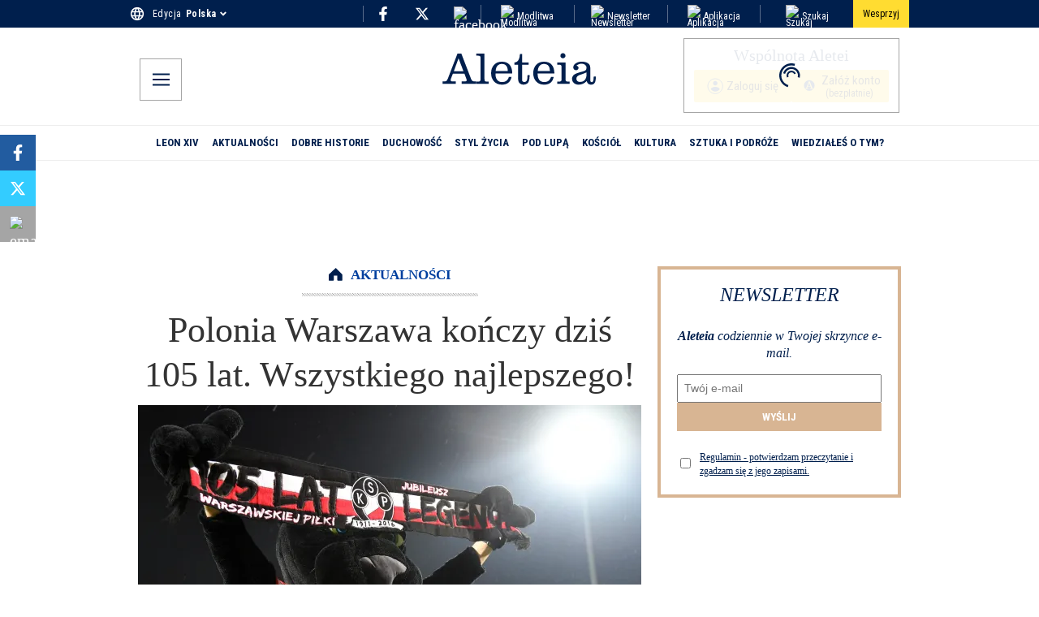

--- FILE ---
content_type: application/javascript; charset=utf-8
request_url: https://pl.aleteia.org/_next/static/chunks/9196-aa607ea810eda074.js
body_size: 15871
content:
(self.webpackChunk_N_E=self.webpackChunk_N_E||[]).push([[189,9196],{9558:e=>{e.exports={wrapper:"EditPostLink_wrapper__7xwiC",link:"EditPostLink_link__2hnw1"}},13812:e=>{e.exports={commentRepliesCont:"Replies_commentRepliesCont__4yhgy",repliesInnerCont:"Replies_repliesInnerCont__X3h7_",inner:"Replies_inner__OU8_j",commentsArrow:"Replies_commentsArrow__s9mHK",gravatar:"Replies_gravatar__bJfrm",commentHeader:"Replies_commentHeader__WpCJn",author:"Replies_author__QlL1K",commentDate:"Replies_commentDate__lVYLY",commentBody:"Replies_commentBody__El2eY",commentText:"Replies_commentText__YE8BG"}},14434:(e,t,n)=>{"use strict";n.d(t,{default:()=>h});var r=n(95155),a=n(20063),o=n(37929),i=n(6620),l=n(68321),s=n(67048),c=n(43850);let d=e=>{let{data:t,type:n}=e,a=function(e,t){let n=window.innerWidth>window.innerHeight?"paysage":"portrait",r=function(){let e=Math.max(document.documentElement.clientWidth,window.innerWidth||0);return e>=1400?"xxl":e>=1200?"xl":e>=992?"lg":e>=768?"md":e>=576?"sm":"xs"}(),a=(0,s.LZ)();switch(e){case i.f.Homepage:return{ay_typepage:"homepage",ay_article_type:"homepage",ay_Env:c._.NEXT_PUBLIC_ENV};case i.f.SinglePost:if(!(null==t?void 0:t.post))break;let{databaseId:o,datalayer:l,gtm:d}=null==t?void 0:t.post;if(!l||!d)break;let{article_length:u,article_tags:m,article_type:_,category_english:p}=l;return{ay_typepage:_,ay_article_ID:o,ay_article_length:u,ay_article_tags:m,ay_article_type:_,ay_category_english:p,ay_page_type_2:"article_page",ay_page_orientation:n,ay_page_resolution:r,ay_site:null==a?void 0:a.site,ay_Env:c._.NEXT_PUBLIC_ENV};case i.f.Slideshow:var g;return{ay_typepage:"slideshow",ay_article_type:"slideshow",ay_article_ID:null==t||null==(g=t.aleteiaSlideshow)?void 0:g.databaseId}}return!1}(n,t);return(0,r.jsx)(r.Fragment,{children:(0,r.jsx)(l.default,{id:"assertive-yeld",children:"\n        const ayPl = ".concat(JSON.stringify(a),";\n        window.googletag = window.googletag || { cmd: [] };\n          window.googletag.cmd.push(function() {\n          Object.entries(ayPl).forEach(entry => {\n            const [key, value] = entry;\n            window.googletag.pubads().setTargeting(key,value);\n          });\n        });\n      ")})})};var u=n(12115),m=n(53917),_=n(8120),p=n(82194);function g(e){var t;let{data:n}=e,r=(0,s.LZ)(),o=(0,m.v)(),l=(0,p.o)(i.f.SinglePost,n),c=null==(t=n.post)?void 0:t.databaseId,d=(0,a.usePathname)(),g=(0,u.useRef)(""),h=(0,_.m)(i.f.SinglePost,n);return(0,u.useEffect)(()=>{d&&g.current!==d&&((()=>{var e,t;if(!r)return;window.dataLayer=window.dataLayer||[],window.dataLayer.push(l),o(l);let n={v:r.jetpack_stats.v,blog:r.jetpack_stats.blog,post:c,tz:r.jetpack_stats.tz,srv:r.jetpack_stats.srv};null==(e=window._stq)||e.push(["view",n]),null==(t=window._stq)||t.push(["clickTrackerInit",r.jetpack_stats,c]),window._io_config=window._io_config||{},window._io_config["0.2.0"]=window._io_config["0.2.0"]||[],window._io_config["0.2.0"].push(h)})(),g.current=d)},[n,d,l,c,r,h,o]),null}function h(e){let t=o.C,n=(0,a.usePathname)();return e.data?(t.setState({returnUrl:n||"/"}),(0,r.jsxs)(r.Fragment,{children:[(0,r.jsx)(g,{data:e.data}),(0,r.jsx)(d,{type:i.f.SinglePost,data:e.data})]})):null}},15559:e=>{e.exports={containerAlready:"AlreadySubscribed_containerAlready__g3U0g",contentPw:"AlreadySubscribed_contentPw__ZIKeH",spanStyles:"AlreadySubscribed_spanStyles__9Wxp_",buttonStyles:"AlreadySubscribed_buttonStyles__VCIF0"}},15738:(e,t,n)=>{"use strict";n.d(t,{$p:()=>i,KU:()=>u,Kr:()=>d,WM:()=>l,pU:()=>c,yM:()=>s});var r=n(72530),a=n(49436),o=n(43850);let i={fr:"https://fr-preprod.aleteia.org/graphql",en:"https://preprod.aleteia.org/graphql",pt:"https://pt-preprod.aleteia.org/graphql",it:"https://it-preprod.aleteia.org/graphql",es:"https://es-preprod.aleteia.org/graphql",si:"https://si-preprod.aleteia.org/graphql",pl:"https://pl-preprod.aleteia.org/graphql"},l={fr:"https://fr-staging.aleteia.org/graphql",en:"https://staging.aleteia.org/graphql",pt:"https://pt-staging.aleteia.org/graphql",it:"https://it-staging.aleteia.org/graphql",es:"https://es-staging.aleteia.org/graphql",si:"https://si-staging.aleteia.org/graphql",pl:"https://pl-staging.aleteia.org/graphql"},s={fr:"https://wp.fr.aleteia.org/graphql",en:"https://wp.en.aleteia.org/graphql",pt:"https://wp.pt.aleteia.org/graphql",it:"https://wp.it.aleteia.org/graphql",es:"https://wp.es.aleteia.org/graphql",si:"https://wp.si.aleteia.org/graphql",pl:"https://wp.pl.aleteia.org/graphql"},c=(e,t)=>{let n=((e,t)=>{switch(null!=t?t:o._.NEXT_PUBLIC_ENV){case"develop":return l[e];case"preprod":return i[e];default:return s[e]}})(e,t);return n||(console.error("Couldn't find GraphQL service for locale: ",e,". Fall backing to EN"),i.en)};function d(e){let t=(0,a.Ym)();return c(e||t)}let u=e=>new r.l4(e,{method:"GET"})},15862:e=>{e.exports={commentCont:"SingleComment_commentCont__I4V_g",inner:"SingleComment_inner__o48TX",gravatar:"SingleComment_gravatar__NO92C",commentHeader:"SingleComment_commentHeader__nuXWh",author:"SingleComment_author__KJHF5",commentDate:"SingleComment_commentDate__3ibfe",commentBody:"SingleComment_commentBody__Z8q3B",commentText:"SingleComment_commentText__23nif","comment-replies-cont":"SingleComment_comment-replies-cont__AggXq",collapsed:"SingleComment_collapsed___ywVX"}},21480:e=>{e.exports={overlay:"CustomInterstitial_overlay__wMRld",fadeIn:"CustomInterstitial_fadeIn__5573O",container:"CustomInterstitial_container__YXmrh",closeButton:"CustomInterstitial_closeButton___Zqzh",loadingText:"CustomInterstitial_loadingText__cikvg",adContainer:"CustomInterstitial_adContainer__OsLan",fallbackMessage:"CustomInterstitial_fallbackMessage__gHEz7"}},21911:(e,t,n)=>{"use strict";n.d(t,{default:()=>o});var r=n(12115),a=n(37929);function o(e){let{data:t,prayer:n,dailyCatholic:o,page:i}=e,{databaseId:l,title:s,link:c,datalayer:d}=(null==n?void 0:n.dailyPrayer)||(null==t?void 0:t.post)||(null==o?void 0:o.dailyCatholic)||(null==i?void 0:i.page)||{},{category_english:u,category_original:m}=d||{},_=(0,a.C)(e=>e.setShareData);return(0,r.useEffect)(()=>{l&&s&&c&&d&&_({id:l,link:c,title:s,category:m||"",category_english:u||""})},[u,m,l,d,c,_,s]),null}},24091:e=>{e.exports={container:"TagsList_container__Pu_ea",inner:"TagsList_inner__hoPpU",label:"TagsList_label__LNWSN",link:"TagsList_link__3Aw5z"}},25669:(e,t,n)=>{"use strict";n.d(t,{Y:()=>c,X:()=>d});var r=n(43850);let a=e=>{try{let t=new URL(e);return t?t.origin:e}catch(t){return e}};function o(e){return e||r._.NEXT_PUBLIC_ENV}function i(e){return"production"===e?"":"-"+e}var l=n(15738),s=n(95704);function c(){let e=(()=>{let e=["en","fr","it","es","pt","si","pl"],t=["production","preprod","staging","develop"],n=[],r=[],s=[];t.forEach(t=>{let n=e.map(e=>{var n;return n=e,a("https://frontity"+i(o(t))+("en"!==n?"."+n:"")+".aleteia.org/")});r=r.concat(n)}),n=n.concat(r),t.forEach(t=>{let n=e.map(e=>{var n;return a("https://"+("en"!==(n=e)?n+".":"")+"next"+i(o(t))+".aleteia.org/")});s=s.concat(n)}),n=n.concat(s);let c=e.map(e=>{let t;return a("https://"+("en"!==(t=e)?t+".":"")+"aleteia.org/")});n=n.concat(c);let d=e.map(e=>l.$p[e]);n=n.concat(d);let u=e.map(e=>l.WM[e]);n=n.concat(u);let m=e.map(e=>l.yM[e]);return n.concat(m)})();return function(t){if(!t)return"";try{let n=new URL(t),r=window.location.hostname.includes(".vercel.app")||"preview"===s.env.VERCEL_ENV,a=n?n.href.replace(n.origin,""):t;if(r)return a;if(!e.includes(n.origin))return t;return a}catch(e){return t}}}function d(){return e=>{var t,n;let r=null==(n=window)||null==(t=n.location)?void 0:t.host;if(!e)return[];try{let t=new URL(r);if("null"===t.origin||"http://127.0.0.1:3000"===t.origin)return e.map(e=>{let t="en"===e.code?"":e.code+".";return e.link="http://"+t+"aleteia.local:3000",e});{let n=t.host.split(".");if(!n)return[];let r="";return 4===n.length?r=n[1]+".":3===n.length&&(r=["en","it","fr","pl","pt","es","si"].includes(n[0])?"":n[0]+"."),e.map(e=>{let t="en"===e.code?"":e.code+".";return e.link="https://"+t+r+"aleteia.org",e})}}catch(t){return e}}}},25979:(e,t,n)=>{"use strict";n.d(t,{useInfiniteQuery:()=>o});var r=n(83614),a=n(56384);function o(e,t){return(0,a.t)(e,r.z,t)}},26789:(e,t,n)=>{"use strict";n.d(t,{default:()=>s});var r=n(95155),a=n(20063),o=n(46007),i=n(85372),l=n.n(i);function s(e){var t,n;let i=(0,a.useSearchParams)();if(!e.data)return null;let s=null==i?void 0:i.get("source"),c=null!=(n=null==(t=e.data.allAleteiaPartnerships)?void 0:t.nodes.find(e=>e.slug===s))?n:null;return c?(0,r.jsxs)("div",{className:l().wrapper,children:[(0,r.jsx)(o.default,{className:l().image,objectFit:"cover",fill:!0,src:c.bannerImage||"",alt:c.slug||""}),(0,r.jsx)(o.default,{className:l().imageMobile,objectFit:"cover",fill:!0,src:c.bannerImageMobile||"",alt:c.slug||""})]}):null}},31444:(e,t,n)=>{"use strict";n.d(t,{default:()=>z});var r=n(95155),a=n(25979),o=n(15639),i=n(18955),l=n(12115),s=n(87299),c=n(32543),d=n(33198),u=n(15738),m=n(73229),_=n(53460),p=n(20063),g=n(37929);function h(e){let{user:t}=(0,d.A)(),n=(0,p.useRouter)(),r=(0,p.usePathname)(),a=!!(null==t?void 0:t.name),o=e?r+e:r;return()=>{a||(g.C.setState({returnUrl:o||""}),window.scrollTo(0,0),n.push("/login"))}}var f=n(32166),v=n.n(f);function w(){let e=(0,i.c3)(),{user:t}=(0,d.A)(),n=!!(null==t?void 0:t.name),a=h("#comments");return(0,r.jsx)("div",{className:v().notLoggedDisclaimerStyles,children:(0,r.jsxs)("div",{children:[(0,r.jsx)("span",{className:v().messageRegister}),(0,r.jsx)("div",{className:v().disclaimer,children:e("subscribe_page.commentPaywall.text3")}),(0,r.jsxs)("div",{className:v().text1Wrapper,children:[(0,r.jsx)("span",{children:e("subscribe_page.commentPaywall.text1")}),(0,r.jsx)("span",{className:v().text2Style,children:e("subscribe_page.commentPaywall.text2")})]}),(0,r.jsx)("br",{}),(0,r.jsx)(_.A,{content_paywall:!1}),!n&&(0,r.jsx)(m.N,{onClick:a,href:"/login",prefetch:!1,children:(0,r.jsx)("div",{className:v().commentsListTitleCta,children:e("viewcomment_writecomment")})})]})})}var x=n(72530),y=n(22544),C=n(87542),N=n.n(C);function b(e){var t;let{locale:n,onSubmit:a,parentId:o,postId:l}=e,{user:s,email:m}=(0,d.A)(),_=(0,i.c3)(),p=(0,u.pU)(n),{handleSubmit:g,register:h,reset:f,watch:v,formState:{isSubmitting:w}}=(0,y.mN)(),C=(null==s?void 0:s.name)||(null==s?void 0:s.surname)?(null==s?void 0:s.name)+" "+(null==s?void 0:s.surname):"".concat(null==s?void 0:s.first_name," ").concat(null==s?void 0:s.last_name," "),b=(null==s?void 0:s.nickname)||C,P=async e=>{let t=(0,c.UG)("\n      mutation CreateComment(\n        $postId: Int!\n        $content: String!\n        $author: String!\n        $token: String!\n        $authorEmail: String!\n        $parent: ID\n      ) {\n        createComment(\n          input: {\n            commentOn: $postId\n            content: $content\n            author: $author\n            token: $token\n            authorEmail: $authorEmail\n            parent: $parent\n          }\n        ) {\n          success\n          comment {\n            id\n            content\n            author {\n              node {\n                name\n              }\n            }\n          }\n        }\n      }\n    ");try{let n=null==s?void 0:s.idToken;if(!b||!m||!n||!l)return;await (0,x.Ay)(p,t,{token:n,postId:l,author:b,authorEmail:m,content:e.content,parent:o}),f({content:""}),a()}catch(e){console.log(e)}};return(0,r.jsxs)("div",{className:N().commentForm,children:[(0,r.jsx)("div",{className:N().disclaimerText,dangerouslySetInnerHTML:{__html:_.raw("comment_disclaimer")}}),(0,r.jsx)("a",{href:"#comments",id:"comments",children:""}),(0,r.jsxs)("form",{className:N().form,onSubmit:g(P),children:[(0,r.jsx)("input",{className:N().input,disabled:!0,type:"text",placeholder:"Nickname",value:b}),(0,r.jsx)("textarea",{required:!0,className:N().textarea,placeholder:"Write a comment",...h("content")}),(0,r.jsxs)("div",{className:N().formBottom,children:[(0,r.jsxs)("div",{className:N().charCounter,children:[(null==(t=v("content"))?void 0:t.length)||0,"/1500"]}),(0,r.jsx)("button",{className:N().btn,disabled:w,type:"submit",children:_("comments_submit_button")})]})]})]})}var P=n(83829),I=n.n(P),j=n(49436);let E=e=>{let{className:t=""}=e;return(0,r.jsx)("svg",{className:t,"aria-hidden":"true",focusable:"false",role:"img",xmlns:"http://www.w3.org/2000/svg",viewBox:"0 0 448 512",children:(0,r.jsx)("path",{fill:"currentColor",d:"M207.029 381.476L12.686 187.132c-9.373-9.373-9.373-24.569 0-33.941l22.667-22.667c9.357-9.357 24.522-9.375 33.901-.04L224 284.505l154.745-154.021c9.379-9.335 24.544-9.317 33.901.04l22.667 22.667c9.373 9.373 9.373 24.569 0 33.941L240.971 381.476c-9.373 9.372-24.569 9.372-33.942 0z"})})};var L=n(84776),S=n.n(L);function T(e){var t;let{replies:n,toggleReplies:a,toggleForm:o}=e,{user:l}=(0,d.A)(),s=(0,i.c3)(),c=!!(null==l?void 0:l.name),u=(null==n||null==(t=n.nodes)?void 0:t.length)||0,_=h();return(0,r.jsxs)("div",{className:S().commentFooter,children:[n&&u>0&&(0,r.jsxs)(m.N,{className:S().repliesCount,href:"#",onClick:e=>{e.preventDefault(),a()},prefetch:!1,children:[(0,r.jsx)(E,{className:S().svg}),s("multianswer").replace("%s",String(u))]}),(0,r.jsx)(m.N,{className:S().replyLink,scroll:!1,href:c?"#":"/login",onClick:c?o:_,prefetch:!1,children:s("answer")}),(0,r.jsx)(m.N,{className:S().replyLink,href:"#",prefetch:!1,children:s("report")})]})}var A=n(55732),B=n(46007),k=n(15862),R=n.n(k);function F(e){let{email:t="",width:n=28,height:a=28}=e,o="https://s.gravatar.com/avatar/"+(0,A.md5)(t||"")+"?s=50";return(0,r.jsx)(B.default,{width:n,height:a,sizes:"",srcset:"",alt:o,className:R().gravatar,src:o})}let U=e=>{let{className:t=""}=e;return(0,r.jsx)("svg",{"aria-hidden":"true",focusable:"false",role:"img",className:t,xmlns:"http://www.w3.org/2000/svg",viewBox:"0 0 284 350",children:(0,r.jsx)("polygon",{points:"284,281.8 262.7,253.4 262.5,253.6 215.6,191.5 187.3,212.8 217.3,252.6 37.5,252.6 37.5,4.1 2,4.1 2,252.6 2,288.1 37.5,288.1 216.7,288.1 171.9,321.8 193.3,350.2 255.5,303.3 255.7,303.6 284,282.2 283.8,281.9 "})})};var M=n(13812),O=n.n(M);function D(e){var t,n;let{repliesOpen:a,comment:o}=e;return a?(0,r.jsxs)("div",{className:O().commentRepliesCont,children:[(0,r.jsx)(U,{className:O().commentsArrow}),(0,r.jsx)("div",{className:O().repliesInnerCont,children:null==o||null==(n=o.replies)||null==(t=n.nodes)?void 0:t.map(e=>{var t,n,a,o,i;let l=null==e||null==(n=e.author)||null==(t=n.node)?void 0:t.email,s=null==e||null==(o=e.author)||null==(a=o.node)?void 0:a.name;return(0,r.jsxs)("div",{children:[(0,r.jsxs)("div",{className:O().commentHeader,children:[(0,r.jsx)(F,{width:28,height:28,email:l}),s&&(0,r.jsx)("div",{className:O().author,children:s})]}),(0,r.jsx)("span",{className:O().commentDate,children:null==e||null==(i=e.date)?void 0:i.substring(0,16)}),(0,r.jsx)("div",{className:O().commentBody,children:(0,r.jsx)("div",{className:O().commentText,dangerouslySetInnerHTML:{__html:(null==e?void 0:e.content)||""}})})]},null==e?void 0:e.databaseId)})})]}):null}function X(e){var t,n,a,o,i;let{comment:s,postId:c,refetch:u}=e,{user:m}=(0,d.A)(),_=(0,j.Ym)(),p=null==s||null==(n=s.author)||null==(t=n.node)?void 0:t.email,g=null==s||null==(o=s.author)||null==(a=o.node)?void 0:a.name,[h,f]=(0,l.useState)(!1),[v,w]=(0,l.useState)(!1);return(0,r.jsx)("div",{children:(0,r.jsxs)("div",{className:R().commentCont,children:[(0,r.jsxs)("div",{className:R().inner,children:[(0,r.jsxs)("div",{className:R().commentHeader,children:[(0,r.jsx)(F,{width:28,height:28,email:p}),g&&(0,r.jsx)("div",{className:R().author,children:g})]}),(0,r.jsx)("span",{className:R().commentDate,children:null==s||null==(i=s.date)?void 0:i.substring(0,16)})]}),(0,r.jsx)("div",{className:R().commentBody,children:(0,r.jsx)("div",{className:R().commentText,dangerouslySetInnerHTML:{__html:(null==s?void 0:s.content)||""}})}),(0,r.jsx)(T,{toggleForm:()=>{w(!v)},toggleReplies:()=>{f(!h)},replies:null==s?void 0:s.replies}),(0,r.jsx)(D,{comment:s,repliesOpen:h}),m&&v&&(0,r.jsx)("div",{children:(0,r.jsx)(b,{locale:_,postId:c,parentId:"".concat(null==s?void 0:s.commentId),onSubmit:()=>u()})})]})})}let q=(0,c.UG)("\n  query AllComments($postId: ID!, $cursor: String!, $first: Int = 1) {\n    post(id: $postId, idType: DATABASE_ID) {\n      id\n      comments(first: $first, after: $cursor, where: { parentIn: 0 }) {\n        pageInfo {\n          endCursor\n          hasNextPage\n        }\n        nodes {\n          content(format: RENDERED)\n          author {\n            node {\n              name\n              email\n            }\n          }\n          id\n          databaseId\n          commentId\n          date\n          parentId\n          dateGmt\n          replies {\n            nodes {\n              content(format: RENDERED)\n              author {\n                node {\n                  name\n                  email\n                }\n              }\n              id\n              databaseId\n              commentId\n              parentId\n              date\n              dateGmt\n            }\n          }\n        }\n      }\n      commentCount\n    }\n  }\n");function z(e){let{post:t,locale:n}=e,{user:c}=(0,d.A)(),m=(0,u.pU)(n),_=(0,u.KU)(m),p=(0,i.c3)(),g=!!(null==c?void 0:c.name);(0,o.A)(()=>{let{hash:e}=window.location;if(e){let t=document.getElementById(e.substring(1));if(!t)return;let n=t.getBoundingClientRect().top+window.scrollY;window.scrollTo({top:n})}},1e3);let{data:h,refetch:f,error:v,fetchNextPage:x,isFetching:y,isFetchingNextPage:C,status:N}=(0,a.useInfiniteQuery)({initialPageParam:1,queryKey:["comments",null==t?void 0:t.databaseId],queryFn:async e=>{let{pageParam:n}=e;return _.request(q,{postId:String(null==t?void 0:t.databaseId),cursor:String(n)||"",first:n?3:1})},getNextPageParam:e=>{var t,n,r;return null==(r=e.post)||null==(n=r.comments)||null==(t=n.pageInfo)?void 0:t.endCursor}});if(!(null==h?void 0:h.pages))return null;let P=h.pages.at(-1),{commentCount:j,comments:E}=(null==P?void 0:P.post)||{},{pageInfo:{hasNextPage:L}}=E||{pageInfo:{hasNextPage:!1}};return y?(0,r.jsx)(s.A,{}):"error"===N?(0,r.jsxs)("p",{children:["Error: ",JSON.stringify(v,null,2)]}):(0,r.jsxs)(r.Fragment,{children:[(0,r.jsxs)("div",{className:I().commentsListTitleCont,children:[j&&(0,r.jsx)("div",{className:I().commentsListTitle,children:p("comment",{count:j})}),!g&&(0,r.jsx)(w,{}),c?(0,r.jsx)(b,{locale:n,postId:null==t?void 0:t.databaseId,onSubmit:()=>f()}):null]}),h.pages.map((e,n)=>{var a,o,i;return(0,r.jsx)(l.Fragment,{children:null==(i=e.post)||null==(o=i.comments)||null==(a=o.nodes)?void 0:a.filter(e=>!(null==e?void 0:e.parentId)).map(e=>(0,r.jsx)(X,{postId:null==t?void 0:t.databaseId,refetch:()=>{f()},comment:e},null==e?void 0:e.databaseId))},n)}),L&&!C&&(0,r.jsx)("div",{children:(0,r.jsx)("button",{className:I().loadMoreButton,onClick:()=>x(),children:p("comments_load_more_button")})}),(0,r.jsx)("div",{children:y&&!C?"Fetching...":null})]})}},32166:e=>{e.exports={buttonSubscribe:"CallToAction_buttonSubscribe__zfbNP",iconSubscribe:"CallToAction_iconSubscribe___YiNq",notLoggedDisclaimerStyles:"CallToAction_notLoggedDisclaimerStyles___PSPw",disclaimer:"CallToAction_disclaimer__0dduP",text1Wrapper:"CallToAction_text1Wrapper__dVW1L",text2Style:"CallToAction_text2Style__TIG4s",messageRegister:"CallToAction_messageRegister__exNOE",commentsListTitleCta:"CallToAction_commentsListTitleCta__2W0WP"}},32616:e=>{e.exports={common:"Preload_common__YAx3R",fallback:"Preload_fallback__v5MOF"}},33162:(e,t,n)=>{"use strict";n.d(t,{A:()=>a});var r=n(95155);n(12115);let a=e=>{let{className:t="",title:n=""}=e;return(0,r.jsxs)("svg",{className:t,version:"1.1",id:"L7",xmlns:"http://www.w3.org/2000/svg",x:"0px",y:"0px",viewBox:"0 0 100 100",enableBackground:"new 0 0 100 100",children:[(0,r.jsx)("title",{children:n}),(0,r.jsx)("path",{fill:"#001f4d",d:"M31.6,3.5C5.9,13.6-6.6,42.7,3.5,68.4c10.1,25.7,39.2,38.3,64.9,28.1l-3.1-7.9c-21.3,8.4-45.4-2-53.8-23.3 c-8.4-21.3,2-45.4,23.3-53.8L31.6,3.5z",children:(0,r.jsx)("animateTransform",{attributeName:"transform",attributeType:"XML",type:"rotate",dur:"2s",from:"0 50 50",to:"360 50 50",repeatCount:"indefinite"})}),(0,r.jsx)("path",{fill:"#001f4d",d:"M42.3,39.6c5.7-4.3,13.9-3.1,18.1,2.7c4.3,5.7,3.1,13.9-2.7,18.1l4.1,5.5c8.8-6.5,10.6-19,4.1-27.7 c-6.5-8.8-19-10.6-27.7-4.1L42.3,39.6z",children:(0,r.jsx)("animateTransform",{attributeName:"transform",attributeType:"XML",type:"rotate",dur:"1s",from:"0 50 50",to:"-360 50 50",repeatCount:"indefinite"})}),(0,r.jsx)("path",{fill:"#001f4d",d:"M82,35.7C74.1,18,53.4,10.1,35.7,18S10.1,46.6,18,64.3l7.6-3.4c-6-13.5,0-29.3,13.5-35.3s29.3,0,35.3,13.5 L82,35.7z",children:(0,r.jsx)("animateTransform",{attributeName:"transform",attributeType:"XML",type:"rotate",dur:"2s",from:"0 50 50",to:"360 50 50",repeatCount:"indefinite"})})]})}},33198:(e,t,n)=>{"use strict";n.d(t,{h:()=>f,A:()=>v});var r=n(95155),a=n(78411),o=n.n(a),i=n(12115),l=n(12553),s=n(19708),c=n(52078),d=n(43850);let u={apiKey:d._.NEXT_PUBLIC_FIREBASE_API_KEY,authDomain:"aleteia-subscriptions.firebaseapp.com",projectId:d._.NEXT_PUBLIC_FIREBASE_PROJECT},m=(0,c.Wp)(u),_=(0,s.aU)(m),p=(0,l.xI)(m);var g=n(95704);let h=(0,i.createContext)({}),f=e=>{let{children:t}=e,[n,a]=(0,i.useState)(null),[c,d]=(0,i.useState)(""),[u]=(0,i.useState)(!0),[m,f]=(0,i.useState)(!1);(0,i.useEffect)(()=>{let e=(0,l.hg)(p,async e=>{if(e){let{uid:t,email:n}=e,r=await (0,s.x7)((0,s.H9)(_,"users",t));a({uid:t,...await r.data(),idToken:(await (0,l.yx)(e)).token}),n&&d(n)}else a(null);f(!0)});return()=>e()},[]);let v=async e=>{try{let t=await (0,l.eJ)(p,e.email,e.password);if(!t)return{success:!1,details:{}};await (0,s.BN)((0,s.H9)(_,"users",t.user.uid),{...o()(e,"password")})}catch(e){throw e}},w=async(e,t)=>{try{await (0,s.BN)((0,s.H9)(_,"users",t),{...o()(e,"password","email")})}catch(e){throw e}},x=async e=>{try{await (0,l.J1)(p,e)}catch(e){throw e}},y=async e=>{try{return await (0,l.RE)(p,e)}catch(e){throw e}},C=async e=>{try{let t=l.IX.credential(e.email,e.password),{currentUser:n}=p;n&&(await (0,l.kZ)(n,t),await (0,l.f3)(n,e.new_password))}catch(e){throw e}},N=async e=>{let t=l.IX.credential(e.email,e.password);try{let{currentUser:n}=p;n&&(await (0,l.kZ)(n,t),await (0,l.Ww)(n,e.new_email))}catch(e){throw e}},b=async()=>(a(null),await (0,l.CI)(p)),P=async(e,t,n)=>{(0,l.R4)(p,e,n).then(()=>((0,l.x9)(p,t,n),!0)).catch(e=>Error("Error resetting password: "+e.message))};return(0,r.jsx)(h.Provider,{value:{user:n,email:c,hasFetched:m,register:v,update:w,updateUserPassword:C,updateUserEmail:N,resetPassword:P,login:(e,t)=>(0,l.x9)(p,e,t),logout:b,passwordUserReset:x,verifyPasswordCode:y},children:g.env.CI&&u?null:t})},v=()=>(0,i.useContext)(h)},36541:(e,t,n)=>{"use strict";n.d(t,{default:()=>u});var r=n(95155),a=n(73229),o=n(49436),i=n(12115),l=n(40511),s=n(15738),c=n(9558),d=n.n(c);function u(e){let{id:t}=e,n=(0,o.Ym)(),c=(0,s.pU)(n),u=(0,l.C)(),[m,_]=(0,i.useState)(!1);if((0,i.useEffect)(()=>{void 0!==u("AleteiaWPLoggedIn")&&_(!0)},[u]),!m)return null;let p=c.replace("/graphql","")+"/wp-admin/post.php?action=edit&post="+t;return(0,r.jsx)("div",{className:d().wrapper,children:(0,r.jsx)(a.N,{target:"_blank",className:d().link,href:p,prefetch:!1,children:"EDIT POST"})})}},36810:(e,t,n)=>{"use strict";n.d(t,{default:()=>m});var r=n(95155),a=n(73229),o=n(18955),i=n(12115),l=n(33198),s=n(42809),c=n.n(s),d=n(39866),u=n(53460);function m(e){let{isPremiumContent:t}=e,n=(0,d.j)(),{user:s,hasFetched:m}=(0,l.A)(),_=(0,o.c3)("subscribe_page.articlePaywall");return((0,i.useEffect)(()=>{let e=document.querySelector("#paid-content");e&&m&&((null==s?void 0:s.name)||(null==s?void 0:s.last_name))&&t&&e.classList.remove("hidden")},[m,t,null==s?void 0:s.last_name,null==s?void 0:s.name]),m&&!((null==s?void 0:s.name)||(null==s?void 0:s.last_name))&&t)?(0,r.jsx)(r.Fragment,{children:(0,r.jsx)("div",{className:c().textCover,children:(0,r.jsxs)("div",{className:c().container,children:[(0,r.jsxs)("div",{className:c().text1Wrapper,children:[(0,r.jsx)("div",{className:"article-reserved",children:_("text1")}),(0,r.jsx)("div",{className:"article-reserved-2",children:_("text2")})]}),(0,r.jsx)("div",{className:c().text3Style,children:_("text3")}),(0,r.jsx)("div",{onClick:()=>{n({name:"subscription_cta",payload:{cta_type:"article_box"}})},className:c().text4WrapperStyle,children:(0,r.jsx)(a.N,{href:"/register",className:c().text4Style,prefetch:!1,children:_("text4")})}),(0,r.jsx)(u.A,{content_paywall:!0})]})})}):null}},37218:(e,t,n)=>{"use strict";n.d(t,{default:()=>_});var r=n(95155),a=n(36235),o=n(2821),i=n(12115),l=n(46007),s=n(37929),c=n(88033),d=n(72749),u=n.n(d),m=n(10808);function _(e){let{fixed:t,data:n,prayer:d,dailyCatholic:_}=e,p=(0,s.C)(e=>e.showShareBar),{scrollY:g}=(0,a.A)();(0,i.useEffect)(()=>{t&&s.C.setState({showShareBar:g>80})},[g,t]);let h=(0,o.A)({[u().container]:!0,[u().hideShareBar]:t&&!p,[u().fixed]:t}),f=(0,o.A)({[u().link]:!0,[u().hide]:!0}),v=(0,o.A)({[u().link]:!0,[u().print]:!0,[u().hideOnDesk]:!0}),{databaseId:w,title:x,link:y,datalayer:C}=(null==d?void 0:d.dailyPrayer)||(null==n?void 0:n.post)||(null==_?void 0:_.dailyCatholic)||{},{category_english:N,category_original:b}=C||{},P={id:w,link:y,title:x,category:b,category_english:N};return(0,r.jsxs)("div",{className:h,children:[(0,r.jsx)(m.A,{icon:(0,r.jsx)(l.default,{fixed:!0,src:"https://wp.en.aleteia.org/wp-content/uploads/sites/2/2025/05/IconWhatsapp.svg",alt:"whatsapp",className:u().icon,loading:"eager"}),color:"#25D366",className:f,name:"whatsapp",article:P}),(0,r.jsx)(m.A,{icon:(0,r.jsx)(l.default,{fixed:!0,src:"https://wp.en.aleteia.org/wp-content/uploads/sites/2/2025/05/IconFacebookF.svg",alt:"facebook",className:u().icon,loading:"eager"}),color:"#225ca0",className:u().link,name:"facebook",article:P}),(0,r.jsx)(m.A,{icon:(0,r.jsx)(l.default,{fixed:!0,src:"https://wp.en.aleteia.org/wp-content/uploads/sites/2/2025/05/TwitterX.svg",alt:"twitter-x",className:u().icon,loading:"eager"}),color:"#33ccff",className:u().link,name:"twitter",article:P}),(0,r.jsx)(m.A,{icon:(0,r.jsx)(l.default,{fixed:!0,src:"https://wp.en.aleteia.org/wp-content/uploads/sites/2/2025/05/Email.svg",alt:"email",className:u().icon,loading:"eager"}),color:"#a5a5a5",className:u().link,name:"email",article:P}),(0,r.jsx)(m.A,{icon:(0,r.jsx)(l.default,{fixed:!0,src:"https://wp.en.aleteia.org/wp-content/uploads/sites/2/2025/05/IconShareAlt.svg",alt:"native",className:u().icon,loading:"eager"}),color:"#a5a5a5",className:f,name:"native",article:P}),!t&&(0,r.jsx)(c.A,{icon:(0,r.jsx)(l.default,{fixed:!0,src:"https://wp.en.aleteia.org/wp-content/uploads/sites/2/2025/05/IconPrint.svg",alt:"native",className:u().icon,loading:"eager"}),color:"#a5a5a5",className:v,name:"native",article:P})]})}},37929:(e,t,n)=>{"use strict";n.d(t,{C:()=>a});var r=n(60013);let a=(0,n(95988).vt)()(e=>({topTenOpened:!1,registrationStep:"",topRibbonHeight:0,showShareBar:!1,endOfContent:!1,survey:{alreadyShown:!1,alreadyDone:!1,showSurvey:!1,showPopup:!1,outsideClick:!1,scrolled:!1},newsletterForm:{email:"",source:"",locale:"",tc:!1},nlUserSubscriptions:{vatican:!1,daily:!1,weekly:!1},prayerIntentions:{comment:void 0,message:void 0,opened:!1,loginOpened:!1,refetch:void 0},returnUrl:"/",slideshow:{currentIndex:0,isAutoPlay:!1,isSwipeEnabled:!1,isZoom:!1,slideVisited:0},skin:{rendered:!1,image:"",url:"",height:110},donations2024:{route_count:0,session_started:!1},toggleAutoPlay:()=>e((0,r.jM)(e=>{e.slideshow.isAutoPlay=!e.slideshow.isAutoPlay})),toggleZoom:()=>e((0,r.jM)(e=>{e.slideshow.isZoom=!e.slideshow.isZoom})),setSurveyOutsideClick:t=>e((0,r.jM)(e=>{e.survey.outsideClick=t})),setSurveyScrolled:t=>e((0,r.jM)(e=>{e.survey.scrolled=t})),slideChanged:t=>e((0,r.jM)(e=>{e.slideshow.currentIndex=t,e.slideshow.slideVisited=++e.slideshow.slideVisited,e.slideshow.isAutoPlay=!1})),setCurrentIndex:t=>e((0,r.jM)(e=>{e.slideshow.currentIndex=t})),setTopRibbonHeight:t=>e((0,r.jM)(e=>{e.topRibbonHeight=t})),setSkinData:(t,n,a)=>e((0,r.jM)(e=>{e.skin.url=n,e.skin.image=t,e.skin.rendered=a})),setNewsletterFormData:(t,n,a)=>e((0,r.jM)(e=>{e.newsletterForm.source=t,e.newsletterForm.locale=n,e.newsletterForm.subscription=a})),setPrayersRefetch:t=>e((0,r.jM)(e=>{e.prayerIntentions.refetch=t})),setShareData:t=>{e((0,r.jM)(e=>{e.shareData=t}))}}))},38216:(e,t,n)=>{"use strict";n.d(t,{M:()=>i,a:()=>o});var r=n(12115),a=n(60350);let o=()=>(0,a.useMediaQuery)({maxWidth:767}),i=()=>{let[e,t]=(0,r.useState)(0);return(0,r.useEffect)(()=>{let e=()=>{t(window.scrollY)};return window.addEventListener("scroll",e),e(),()=>window.removeEventListener("scroll",e)},[]),e}},39866:(e,t,n)=>{"use strict";function r(){return e=>{let{name:t,payload:n}=e;window.dataLayer=window.dataLayer||[],window.dataLayer.push({event:t,...n})}}n.d(t,{j:()=>r})},40511:(e,t,n)=>{"use strict";function r(){return e=>{let t=e+"=",n=decodeURIComponent(window.document.cookie).split(";");for(let e=0;e<n.length;e++){let r=n[e];for(;" "===r.charAt(0);)r=r.substring(1);if(0===r.indexOf(t))return r.substring(t.length,r.length)}}}function a(){return(e,t,n,r)=>{let a=new Date;a.setTime(a.getTime()+24*n*36e5);let o=e+"="+t+";expires="+a.toUTCString();r?window.document.cookie=o+"; path=/; domain="+r+";  Secure; SameSite=None":window.document.cookie=o+";path=/"}}n.d(t,{C:()=>r,K:()=>a})},42809:e=>{e.exports={textCover:"PaywallAwareContent_textCover__FTnZx",container:"PaywallAwareContent_container___pVmE",innerContainer:"PaywallAwareContent_innerContainer__4fEfc",premiumOfferStyles:"PaywallAwareContent_premiumOfferStyles__33iwP",text1Wrapper:"PaywallAwareContent_text1Wrapper__VALJO",articleReserved2:"PaywallAwareContent_articleReserved2__M1k2m",text3Style:"PaywallAwareContent_text3Style__eJ5Bq",text4Style:"PaywallAwareContent_text4Style__K8vsi",text4WrapperStyle:"PaywallAwareContent_text4WrapperStyle__og35A","popup-wrapper":"PaywallAwareContent_popup-wrapper__qUHDc"}},43850:(e,t,n)=>{"use strict";n.d(t,{_:()=>l});var r=n(28107),a=n(73132),o=n(5440),i=n(95704);let l=(0,a.w)({server:{REVALIDATION_SECRET:o.z.string().min(10),REDIRECTS_UPDATE_SECRET_KEY:o.z.string().min(10),SENTRY_AUTH_TOKEN:o.z.string(),KV_REST_API_URL:o.z.string().url(),KV_REST_API_TOKEN:o.z.string().min(10)},client:{NEXT_PUBLIC_LOG_LEVEL:o.z.preprocess(e=>String(e).toLowerCase(),o.z.enum(["fatal","error","warn","info","debug","trace"])).default("info"),NEXT_PUBLIC_ALGOLIA_APPID:o.z.string(),NEXT_PUBLIC_ALGOLIA_APIKEY:o.z.string(),NEXT_PUBLIC_FB_PIXEL_ID:o.z.string().regex(/^\d+$/),NEXT_PUBLIC_DAILYMOTION_URL:o.z.string().url().regex(/dailymotion/),NEXT_PUBLIC_FIREBASE_PROJECT:o.z.enum(["aleteia-subscriptions","aleteia-subscriptions-prod","dummy-project"]),NEXT_PUBLIC_FIREBASE_API_KEY:o.z.string(),NEXT_PUBLIC_GTM_CONTAINER_ID:o.z.string().regex(/^GTM-[A-Z0-9]+$/),NEXT_PUBLIC_NL_ENDPOINT:o.z.string().url().transform(e=>e.replace(/\/$/,"")),NEXT_PUBLIC_NO_FOLLOW:o.z.any().default(!0).transform(e=>"false"!==e),NEXT_PUBLIC_SENTRY_DSN:o.z.string().url().regex(/sentry\.io/),NEXT_PUBLIC_SENTRY_ENV:o.z.enum(["production","staging","preview","local"]),NEXT_PUBLIC_ENV:o.z.enum(["production","preprod","develop"]).default("preprod")},experimental__runtimeEnv:{NEXT_PUBLIC_LOG_LEVEL:i.env.NEXT_PUBLIC_LOG_LEVEL,NEXT_PUBLIC_ALGOLIA_APPID:"5IJS6GE2A6",NEXT_PUBLIC_ALGOLIA_APIKEY:"caff1729b7b2f5864737b2f4c593a84c",NEXT_PUBLIC_DAILYMOTION_URL:"https://geo.dailymotion.com/player/xh1yp.js",NEXT_PUBLIC_FB_PIXEL_ID:"633505014457306",NEXT_PUBLIC_FIREBASE_PROJECT:"aleteia-subscriptions-prod",NEXT_PUBLIC_FIREBASE_API_KEY:"AIzaSyCgYXJXTsk7sgOtBUZBvslUMsFIJ5j2WPs",NEXT_PUBLIC_NL_ENDPOINT:"https://reports.aleteia.org/",NEXT_PUBLIC_GTM_CONTAINER_ID:"GTM-5897WKT",NEXT_PUBLIC_NO_FOLLOW:"false",NEXT_PUBLIC_SENTRY_DSN:"https://5931115d86b756109a8114ef8f94775f@o4507017654108160.ingest.us.sentry.io/4507056574431232",NEXT_PUBLIC_SENTRY_ENV:"production",NEXT_PUBLIC_ENV:"production"},emptyStringAsUndefined:!0,extends:[(0,r.II)()]})},46007:(e,t,n)=>{"use strict";n.r(t),n.d(t,{default:()=>o});var r=n(95155),a=n(15239);function o(e){var t;let{fixed:n,originalHeight:o,originalWidth:i,...l}=e,s=e.height||o,c=e.width||i,d=Number(s)/Number(c);delete l.srcset;let u=e.src.includes("/wp-content/uploads/")||e.src.includes("/wp-content/themes/"),m=null!=(t=e.loading)?t:"lazy";if(!u||n){let{priority:t,alt:n,...a}=l;return(0,r.jsx)("img",{alt:n,srcSet:e.srcSet,...a,loading:m,height:s,width:c})}return(0,r.jsx)(a.default,{quality:75,loader:function(e){let{src:t,width:n,quality:r}=e,a=Math.floor(n*d);return a?"".concat(t,"?resize=").concat(n,",").concat(a,"&q=").concat(r):"".concat(t,"?&w=").concat(n,"&q=").concat(r)},...l,height:s,width:c})}},49368:(e,t,n)=>{"use strict";n.r(t),n.d(t,{default:()=>l});var r=n(95155),a=n(73229),o=n(12115),i=n(39866);function l(e){let{geolinks:t,cta_link:n,custom_country:l,children:s,patronbox:c}=e,{detectCountry:d}=function(e,t){let{country:n,refresh:r}=function(){let e=!(arguments.length>0)||void 0===arguments[0]||arguments[0],t=arguments.length>1?arguments[1]:void 0,[n,r]=(0,o.useState)(),a=(0,o.useCallback)(()=>fetch("https://get.geojs.io/v1/ip/country.json").then(e=>e.json()).then(e=>(r(e),e)),[]);return(0,o.useEffect)(()=>{e&&!t&&a()},[a,e,t]),t?{country:t,refresh:()=>Promise.resolve(t)}:{country:n,refresh:a}}(!1,t),a=(t,n)=>{if(!e)return;let r=e.find(e=>e?e.code:""===t.country),a=(null==r?void 0:r.link)||n.href;n.href=a,n.click()};return{country:n,detectCountry:o=>{if(!e)return;let i=o.currentTarget;n?t&&a(t,i):(o.stopPropagation(),o.preventDefault(),r().then(e=>{a(e,i)}))}}}(t,l),u=(0,i.j)();return(0,r.jsx)("div",{"aria-label":"donate link wrapper",style:{width:"100%"},onClick:()=>void u({name:"select_promotion",payload:{location_id:"article_box",item_name:null==c?void 0:c.ap_item_name,promotion_name:null==c?void 0:c.ap_promotion_name}}),children:(0,r.jsx)(a.N,{target:"_blank",href:n,onClickCapture:d,rel:"noreferrer",prefetch:!1,children:s})})}},53460:(e,t,n)=>{"use strict";n.d(t,{A:()=>d});var r=n(95155),a=n(2821),o=n(20063),i=n(18955),l=n(37929),s=n(15559),c=n.n(s);function d(e){let{content_paywall:t=!1}=e,n=(0,i.c3)(),s=(0,o.useRouter)(),d=l.C,u=(0,o.usePathname)(),m=(0,a.A)({[c().containerAlready]:!0,[c().contentPw]:t});return(0,r.jsxs)("div",{className:m,children:[(0,r.jsx)("span",{className:c().spanStyles,children:n("already_subscribed")}),(0,r.jsx)("button",{className:c().buttonStyles,onClick:()=>{let e=t?"":"#comments";d.setState({returnUrl:u+e}),s.push("/login"),window.scrollTo(0,0)},children:n("login_button_alt")})]})}},53587:e=>{e.exports={image:"FeaturedImage_image__qyf_F",wisdom:"FeaturedImage_wisdom__tHP2F",copyright:"FeaturedImage_copyright__gnZQ2",caption:"FeaturedImage_caption__yBwjr"}},60728:(e,t,n)=>{"use strict";n.r(t),n.d(t,{default:()=>o});var r=n(95155);let a=(0,n(67909).default)(()=>Promise.all([n.e(5080),n.e(350),n.e(8407)]).then(n.bind(n,8407)),{loadableGenerated:{webpack:()=>[8407]},ssr:!0});function o(e){return(0,r.jsx)(a,{...e})}},66902:(e,t,n)=>{"use strict";n.d(t,{PL:()=>a,RQ:()=>s,rB:()=>l});var r=n(34049);function a(e){return{onFetch:(t,n)=>{let a=t.options,l=t.fetchOptions?.meta?.fetchMore?.direction,s=t.state.data?.pages||[],c=t.state.data?.pageParams||[],d={pages:[],pageParams:[]},u=0,m=async()=>{let n=!1,m=(0,r.ZM)(t.options,t.fetchOptions),_=async(e,a,o)=>{if(n)return Promise.reject();if(null==a&&e.pages.length)return Promise.resolve(e);let i={client:t.client,queryKey:t.queryKey,pageParam:a,direction:o?"backward":"forward",meta:t.options.meta};Object.defineProperty(i,"signal",{enumerable:!0,get:()=>(t.signal.aborted?n=!0:t.signal.addEventListener("abort",()=>{n=!0}),t.signal)});let l=await m(i),{maxPages:s}=t.options,c=o?r.ZZ:r.y9;return{pages:c(e.pages,l,s),pageParams:c(e.pageParams,a,s)}};if(l&&s.length){let e="backward"===l,t={pages:s,pageParams:c},n=(e?i:o)(a,t);d=await _(t,n,e)}else{let t=e??s.length;do{let e=0===u?c[0]??a.initialPageParam:o(a,d);if(u>0&&null==e)break;d=await _(d,e),u++}while(u<t)}return d};t.options.persister?t.fetchFn=()=>t.options.persister?.(m,{client:t.client,queryKey:t.queryKey,meta:t.options.meta,signal:t.signal},n):t.fetchFn=m}}}function o(e,{pages:t,pageParams:n}){let r=t.length-1;return t.length>0?e.getNextPageParam(t[r],t,n[r],n):void 0}function i(e,{pages:t,pageParams:n}){return t.length>0?e.getPreviousPageParam?.(t[0],t,n[0],n):void 0}function l(e,t){return!!t&&null!=o(e,t)}function s(e,t){return!!t&&!!e.getPreviousPageParam&&null!=i(e,t)}},67048:(e,t,n)=>{"use strict";n.d(t,{Ay:()=>d,LZ:()=>l,WT:()=>c,Y9:()=>i,aw:()=>s});var r=n(95155),a=n(12115);let o=(0,a.createContext)({}),i=()=>{let{ads:e}=(0,a.useContext)(o);return e},l=()=>{let{stats:e}=(0,a.useContext)(o);return e},s=()=>{let{auth:e}=(0,a.useContext)(o);return e},c=e=>{let{nl_lists:t}=s()||{},n=null!=t?t:[];return{lists:n,listConfig:n.find(t=>t.id===e)}};function d(e){let{children:t,ads:n,stats:a,auth:i,inreadConfigs:l}=e;return(0,r.jsx)(o.Provider,{value:{ads:n,stats:a,inreadConfigs:l,auth:i},children:t})}},67276:e=>{e.exports={container:"PatronBox_container__di416",notes:"PatronBox_notes__bCfrW",TitleCont:"PatronBox_TitleCont__jfc_3",TitleTriangle:"PatronBox_TitleTriangle__xKpmL",Title:"PatronBox_Title__vn3zu",TitleBlack:"PatronBox_TitleBlack__VOWvZ",CtaImg:"PatronBox_CtaImg__Be6bn",CtaCont:"PatronBox_CtaCont__3jpDV",CtaContBlack:"PatronBox_CtaContBlack__3dqYL",CtaBtn:"PatronBox_CtaBtn__qNZF_",CtaBtnBlack:"PatronBox_CtaBtnBlack__pM_Xr",InnerCont:"PatronBox_InnerCont__QerIg",blackCont:"PatronBox_blackCont__Rp0TM",blackInnerCont:"PatronBox_blackInnerCont__CceTy",Notes:"PatronBox_Notes__wmrRS"}},68240:(e,t,n)=>{"use strict";n.d(t,{en:()=>o,qV:()=>a});var r=n(49436);function a(e,t){let n=(0,r.Ym)();return(t||n)===e}function o(e){let t=(0,r.Ym)(),n=e||t;return"it"!==n&&"si"!==n}},69132:(e,t,n)=>{"use strict";n.d(t,{default:()=>l});var r=n(95155),a=n(46007),o=n(53587),i=n.n(o);function l(e){let{image:t,details:n}=e;if(!t)return null;let{altText:o,mediaItemUrl:l,sizes:s}=e.image;return l&&s?(0,r.jsxs)(r.Fragment,{children:[(0,r.jsx)(a.default,{className:i().image,width:620,height:350,alt:o||"",src:l,priority:!0,fetchPriority:"high",loading:"eager"}),n&&(n.copyright||n.caption)&&(0,r.jsxs)("div",{children:[n.copyright&&(0,r.jsx)("p",{className:i().copyright,children:n.copyright}),n.caption&&(0,r.jsx)("p",{className:i().caption,dangerouslySetInnerHTML:{__html:n.caption}})]})]}):null}},72749:e=>{e.exports={container:"ShareBar_container__sQACz",fixed:"ShareBar_fixed__QnORi",link:"ShareBar_link__3gR4V",icon:"ShareBar_icon__fGhbz",print:"ShareBar_print__6CCmG",hide:"ShareBar_hide__bK55l",hideOnDesk:"ShareBar_hideOnDesk__kFy5J",hideShareBar:"ShareBar_hideShareBar__j26wA"}},73229:(e,t,n)=>{"use strict";n.d(t,{N:()=>i});var r=n(55251),a=n(95704);let o=window.location.hostname.includes(".vercel.app")||"preview"===a.env.VERCEL_ENV,{Link:i}=(0,r.A)({locales:["en","it","fr","pl","pt","es","si"],defaultLocale:"en",localePrefix:o?"as-needed":"never"})},83614:(e,t,n)=>{"use strict";n.d(t,{z:()=>o});var r=n(2954),a=n(66902),o=class extends r.${constructor(e,t){super(e,t)}bindMethods(){super.bindMethods(),this.fetchNextPage=this.fetchNextPage.bind(this),this.fetchPreviousPage=this.fetchPreviousPage.bind(this)}setOptions(e){super.setOptions({...e,behavior:(0,a.PL)()})}getOptimisticResult(e){return e.behavior=(0,a.PL)(),super.getOptimisticResult(e)}fetchNextPage(e){return this.fetch({...e,meta:{fetchMore:{direction:"forward"}}})}fetchPreviousPage(e){return this.fetch({...e,meta:{fetchMore:{direction:"backward"}}})}createResult(e,t){let{state:n}=e,r=super.createResult(e,t),{isFetching:o,isRefetching:i,isError:l,isRefetchError:s}=r,c=n.fetchMeta?.fetchMore?.direction,d=l&&"forward"===c,u=o&&"forward"===c,m=l&&"backward"===c,_=o&&"backward"===c;return{...r,fetchNextPage:this.fetchNextPage,fetchPreviousPage:this.fetchPreviousPage,hasNextPage:(0,a.rB)(t,n.data),hasPreviousPage:(0,a.RQ)(t,n.data),isFetchNextPageError:d,isFetchingNextPage:u,isFetchPreviousPageError:m,isFetchingPreviousPage:_,isRefetchError:s&&!d&&!m,isRefetching:i&&!u&&!_}}}},83829:e=>{e.exports={commentsList:"Comments_commentsList__XhLzZ",commentsListTitleCont:"Comments_commentsListTitleCont__0wtIM","no-border":"Comments_no-border__JjUDx",commentsListTitle:"Comments_commentsListTitle__q5KhW",commentsListTitleCta:"Comments_commentsListTitleCta__kqKdS",loadMoreButton:"Comments_loadMoreButton__N6QVB"}},84776:e=>{e.exports={commentFooter:"Footer_commentFooter__aNutx",replyLink:"Footer_replyLink__98Why",replyLinkBorder:"Footer_replyLinkBorder__3dHqU",repliesCount:"Footer_repliesCount__IuxPl",svg:"Footer_svg__fMZhE"}},85372:e=>{e.exports={wrapper:"Banner_wrapper__c5Lfy",image:"Banner_image__C_xNT",imageMobile:"Banner_imageMobile__czDzQ"}},87299:(e,t,n)=>{"use strict";n.d(t,{A:()=>l});var r=n(95155),a=n(32616),o=n.n(a),i=n(33162);function l(e){let{className:t,title:n=""}=e;return(0,r.jsx)("div",{className:"".concat(t," ").concat(o().common),children:(0,r.jsx)(i.A,{title:n})})}},87542:e=>{e.exports={commentForm:"CommentForm_commentForm__fxdxW",form:"CommentForm_form__e23Pt",input:"CommentForm_input__nAXgt",textarea:"CommentForm_textarea__I_4gy",formBottom:"CommentForm_formBottom__UVgk7",charCounter:"CommentForm_charCounter__Kqn_W",btn:"CommentForm_btn__RtShv",disclaimerText:"CommentForm_disclaimerText__yXzeY"}},90877:(e,t,n)=>{"use strict";n.d(t,{default:()=>l});var r=n(95155),a=n(68321),o=n(39866),i=n(43850);function l(e){let{title:t="",video:{url:n,original:l},autoplay:s=!0}=e,c=(0,o.j)(),d=null==n?void 0:n.match(/\/video\/([\d\w]*)\/?\??/),u=d?d[1]:"",m=i._.NEXT_PUBLIC_DAILYMOTION_URL.replace("/player","/libs/player"),_="playerDiv-"+u,p=e=>{c({name:e,payload:{video_title:t,video_id:u,video_player:"dailymotion",original_content:!!l}})};return(0,r.jsx)("div",{id:_,children:(0,r.jsx)(a.default,{onReady:()=>{let e=window.dailymotion;e.createPlayer(_,{video:u,autostart:s,params:{mute:!0}}).then(t=>{t.on(e.events.PLAYER_START,()=>{p("video_start")}),t.on(e.events.PLAYER_END,()=>{p("video_end")})}).catch(e=>console.error(e))},id:"dailymotion-lib-player",src:m})})}},96271:(e,t,n)=>{"use strict";n.d(t,{default:()=>_});var r=n(95155),a=n(49436),o=n(12115),i=n(67048),l=n(38216),s=n(21480),c=n.n(s);let d="aleteia_custom_interstitial_shown",u="custom-interstitial-mob",m=["fr","en"];function _(){let e=(0,a.Ym)(),t=(0,l.a)(),n=(0,i.Y9)(),[s,_]=(0,o.useState)(!1),[p,g]=(0,o.useState)(!1),h=(0,o.useRef)(""),f=(0,o.useRef)(null),v=(0,o.useRef)("custom-interstitial-".concat(Date.now())),w=()=>{f.current&&window.googletag&&window.googletag.cmd.push(()=>{f.current&&(window.googletag.destroySlots([f.current]),f.current=null)})};return((0,o.useEffect)(()=>{if(!m.includes(e)||!t||sessionStorage.getItem(d))return;let n=e=>{var t,n,r,a,o;let i=e.target.closest("a");if(!i||i.href.startsWith("#"))return;let l=i.hasAttribute("data-interstitial-trigger"),s=null!==i.closest("[data-io-article-url]");(l||s)&&((null==(t=i.getAttribute("aria-label"))?void 0:t.toLowerCase().includes("donate"))||(null==(n=i.href)?void 0:n.includes("soutenez-aleteia"))||(null==(r=i.href)?void 0:r.includes("donate"))||(null==(a=i.href)?void 0:a.includes("donation"))||(null==(o=i.href)?void 0:o.includes("patron"))||null!==i.closest('[aria-label*="donate"]')||null!==i.closest("[data-donation]")||(e.preventDefault(),e.stopPropagation(),h.current=i.href,g(!0)))};return document.addEventListener("click",n,!0),()=>{document.removeEventListener("click",n,!0)}},[e,t]),(0,o.useEffect)(()=>{if(!p||!n||!window.googletag)return;let e=n.find(e=>e.slot===u);if(!e){console.error("Ad config not found for slot: ".concat(u)),h.current&&(window.location.href=h.current);return}let{unit:t,size:r}=e.props,a=v.current;window.googletag.cmd.push(()=>{try{if(!document.getElementById(a))return void console.error("Ad div not found: ".concat(a));w();let e=window.googletag.defineSlot(t,r,a);if(!e){console.error("Failed to create slot"),h.current&&(window.location.href=h.current);return}f.current=e,e.addService(window.googletag.pubads()),window.googletag.pubads().addEventListener("slotRenderEnded",t=>{t.slot===e&&(console.log("Ad render ended. Empty:",t.isEmpty),t.isEmpty?h.current&&(window.location.href=h.current):(sessionStorage.setItem(d,"true"),_(!0)))}),window.googletag.display(e),window.googletag.pubads().refresh([e])}catch(e){console.error("Error loading custom interstitial:",e),h.current&&(window.location.href=h.current)}})},[p,n]),(0,o.useEffect)(()=>()=>w(),[]),p)?(0,r.jsx)("div",{className:c().overlay,style:{display:s?"flex":"none"},children:(0,r.jsxs)("div",{className:c().container,children:[(0,r.jsx)("button",{className:c().closeButton,onClick:()=>{h.current&&(window.location.href=h.current),w(),_(!1)},"aria-label":"Close interstitial",children:"\xd7"}),(0,r.jsx)("div",{id:v.current,className:c().adContainer})]})}):null}},96973:e=>{e.exports={category:"Category_category__h36cQ",icon:"Category_icon___BkIa",sep:"Category_sep__ABd4H",inner:"Category_inner__L8FCO",link:"Category_link__L3v9y"}},98341:(e,t,n)=>{"use strict";n.d(t,{default:()=>c});var r=n(95155),a=n(12115),o=n(39866),i=n(99694),l=n.n(i),s=n(46007);function c(e){let{title:t="",video:{url:n,original:i}}=e,[c,d]=(0,a.useState)(!1),u=(0,o.j)(),m=null==n?void 0:n.match(/\/video|embed\/([\d\w]*)\/?\??/),_=m?m[1]:"";return(0,r.jsxs)("div",{className:l().wrapper,children:[c&&(0,r.jsx)("iframe",{width:"720",height:"404",src:n+"?autoplay=1",className:l().iframe,frameBorder:"0",allow:"accelerometer; autoplay; encrypted-media; gyroscope; picture-in-picture; web-share; clipboard-write",allowFullScreen:!0,title:t,loading:"lazy"}),!c&&(0,r.jsxs)("div",{onClick:()=>{u({name:"video_start",payload:{video_title:t,video_id:_,video_player:"youtube",original_content:!!i}}),d(!0)},className:l().cover,children:[(0,r.jsx)(s.default,{alt:"",className:l().thumbnail,src:"https://img.youtube.com/vi/".concat(_,"/hqdefault.jpg")}),(0,r.jsx)(s.default,{className:l().play,src:"".concat("data:image/svg+xml,%3Csvg fill='%23000000' version='1.1' id='Layer_1' xmlns='http://www.w3.org/2000/svg' xmlns:xlink='http://www.w3.org/1999/xlink' width='800px' height='800px' viewBox='0 0 260 180' enable-background='new 0 0 260 180' xml:space='preserve'%3E%3Cpath fill='red' d='M220,2H40C19.01,2,2,19.01,2,40v100c0,20.99,17.01,38,38,38h180c20.99,0,38-17.01,38-38V40C258,19.01,240.99,2,220,2z M102,130V50l68,40L102,130z'/%3E%3C/svg%3E"),alt:"Play the video"})]})]})}},99694:e=>{e.exports={wrapper:"YouTube_wrapper__mJuH6",cover:"YouTube_cover__AvEzv",thumbnail:"YouTube_thumbnail__kAjZF",play:"YouTube_play__qFkV2"}},99843:e=>{e.exports={container:"Authors_container__Hos5Z",link:"Authors_link__i66Pa"}}}]);